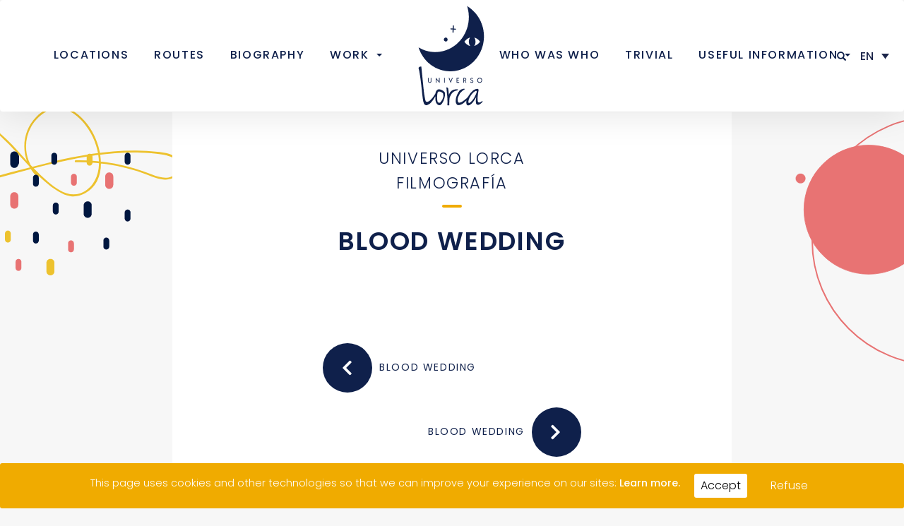

--- FILE ---
content_type: text/html; charset=UTF-8
request_url: https://www.universolorca.com/en/film/bodas-de-sangre-blood-wedding-2/
body_size: 14980
content:
<!doctype html>
<!--[if !IE]>
<html class="no-js non-ie" lang="en-US"> <![endif]-->
<!--[if IE 7 ]>
<html class="no-js ie7" lang="en-US"> <![endif]-->
<!--[if IE 8 ]>
<html class="no-js ie8" lang="en-US"> <![endif]-->
<!--[if IE 9 ]>
<html class="no-js ie9" lang="en-US"> <![endif]-->
<!--[if gt IE 9]><!-->
<html class="no-js" lang="en-US"> <!--<![endif]-->
<head>

<!-- Google Tag Manager -->
<script>(function(w,d,s,l,i){w[l]=w[l]||[];w[l].push({'gtm.start':
new Date().getTime(),event:'gtm.js'});var f=d.getElementsByTagName(s)[0],
j=d.createElement(s),dl=l!='dataLayer'?'&l='+l:'';j.async=true;j.src=
'https://www.googletagmanager.com/gtm.js?id='+i+dl;f.parentNode.insertBefore(j,f);
})(window,document,'script','dataLayer','GTM-TRR8M3F');</script>
<!-- End Google Tag Manager -->

<!-- Google tag (gtag.js) -->
<script async src="https://www.googletagmanager.com/gtag/js?id=G-1GRJ8FQX8Y"></script>
<script>
  window.dataLayer = window.dataLayer || [];
  function gtag(){dataLayer.push(arguments);}
  gtag('js', new Date());

  gtag('config', 'G-1GRJ8FQX8Y');
</script>

<meta charset="UTF-8">
<meta name="viewport" content="width=device-width, initial-scale=1">
<meta name="theme-color" content="#ffffff">
<link rel="profile" href="http://gmpg.org/xfn/11">

<meta name='robots' content='index, follow, max-image-preview:large, max-snippet:-1, max-video-preview:-1' />
<link rel="alternate" hreflang="es" href="https://www.universolorca.com/film/bodas-de-sangre-3/" />
<link rel="alternate" hreflang="en" href="https://www.universolorca.com/en/film/bodas-de-sangre-blood-wedding-2/" />
<link rel="alternate" hreflang="x-default" href="https://www.universolorca.com/film/bodas-de-sangre-3/" />

	<!-- This site is optimized with the Yoast SEO plugin v23.6 - https://yoast.com/wordpress/plugins/seo/ -->
	<title>Blood wedding - Universo Lorca</title>
	<meta name="description" content="%" />
	<link rel="canonical" href="https://www.universolorca.com/en/film/bodas-de-sangre-blood-wedding-2/" />
	<meta property="og:locale" content="en_US" />
	<meta property="og:type" content="article" />
	<meta property="og:title" content="Blood wedding - Universo Lorca" />
	<meta property="og:description" content="%" />
	<meta property="og:url" content="https://www.universolorca.com/en/film/bodas-de-sangre-blood-wedding-2/" />
	<meta property="og:site_name" content="Universo Lorca" />
	<meta property="article:modified_time" content="2021-09-07T10:02:41+00:00" />
	<meta name="twitter:card" content="summary_large_image" />
	<script type="application/ld+json" class="yoast-schema-graph">{"@context":"https://schema.org","@graph":[{"@type":"WebPage","@id":"https://www.universolorca.com/en/film/bodas-de-sangre-blood-wedding-2/","url":"https://www.universolorca.com/en/film/bodas-de-sangre-blood-wedding-2/","name":"Blood wedding - Universo Lorca","isPartOf":{"@id":"https://www.universolorca.com/#website"},"datePublished":"2021-08-05T07:31:10+00:00","dateModified":"2021-09-07T10:02:41+00:00","description":"%","breadcrumb":{"@id":"https://www.universolorca.com/en/film/bodas-de-sangre-blood-wedding-2/#breadcrumb"},"inLanguage":"en-US","potentialAction":[{"@type":"ReadAction","target":["https://www.universolorca.com/en/film/bodas-de-sangre-blood-wedding-2/"]}]},{"@type":"BreadcrumbList","@id":"https://www.universolorca.com/en/film/bodas-de-sangre-blood-wedding-2/#breadcrumb","itemListElement":[{"@type":"ListItem","position":1,"name":"Universo Lorca","item":"https://www.universolorca.com/en/"},{"@type":"ListItem","position":2,"name":"Filmografía","item":"https://www.universolorca.com/en/filmografia/"},{"@type":"ListItem","position":3,"name":"Blood wedding"}]},{"@type":"WebSite","@id":"https://www.universolorca.com/#website","url":"https://www.universolorca.com/","name":"Universo Lorca","description":"Lugares, rutas, vida y obra de Federico García Lorca","potentialAction":[{"@type":"SearchAction","target":{"@type":"EntryPoint","urlTemplate":"https://www.universolorca.com/?s={search_term_string}"},"query-input":{"@type":"PropertyValueSpecification","valueRequired":true,"valueName":"search_term_string"}}],"inLanguage":"en-US"}]}</script>
	<!-- / Yoast SEO plugin. -->


<link rel='dns-prefetch' href='//unpkg.com' />
<link rel='dns-prefetch' href='//fonts.googleapis.com' />
<link rel="alternate" type="application/rss+xml" title="Universo Lorca &raquo; Feed" href="https://www.universolorca.com/en/feed/" />
<link rel="alternate" type="application/rss+xml" title="Universo Lorca &raquo; Comments Feed" href="https://www.universolorca.com/en/comments/feed/" />
<link rel="alternate" type="text/calendar" title="Universo Lorca &raquo; iCal Feed" href="https://www.universolorca.com/en/agenda-eventos/?ical=1" />
<link rel="alternate" type="application/rss+xml" title="Universo Lorca &raquo; Blood wedding Comments Feed" href="https://www.universolorca.com/en/film/bodas-de-sangre-blood-wedding-2/feed/" />
<script type="text/javascript">
/* <![CDATA[ */
window._wpemojiSettings = {"baseUrl":"https:\/\/s.w.org\/images\/core\/emoji\/15.0.3\/72x72\/","ext":".png","svgUrl":"https:\/\/s.w.org\/images\/core\/emoji\/15.0.3\/svg\/","svgExt":".svg","source":{"concatemoji":"https:\/\/www.universolorca.com\/wp-includes\/js\/wp-emoji-release.min.js?ver=6.6.2"}};
/*! This file is auto-generated */
!function(i,n){var o,s,e;function c(e){try{var t={supportTests:e,timestamp:(new Date).valueOf()};sessionStorage.setItem(o,JSON.stringify(t))}catch(e){}}function p(e,t,n){e.clearRect(0,0,e.canvas.width,e.canvas.height),e.fillText(t,0,0);var t=new Uint32Array(e.getImageData(0,0,e.canvas.width,e.canvas.height).data),r=(e.clearRect(0,0,e.canvas.width,e.canvas.height),e.fillText(n,0,0),new Uint32Array(e.getImageData(0,0,e.canvas.width,e.canvas.height).data));return t.every(function(e,t){return e===r[t]})}function u(e,t,n){switch(t){case"flag":return n(e,"\ud83c\udff3\ufe0f\u200d\u26a7\ufe0f","\ud83c\udff3\ufe0f\u200b\u26a7\ufe0f")?!1:!n(e,"\ud83c\uddfa\ud83c\uddf3","\ud83c\uddfa\u200b\ud83c\uddf3")&&!n(e,"\ud83c\udff4\udb40\udc67\udb40\udc62\udb40\udc65\udb40\udc6e\udb40\udc67\udb40\udc7f","\ud83c\udff4\u200b\udb40\udc67\u200b\udb40\udc62\u200b\udb40\udc65\u200b\udb40\udc6e\u200b\udb40\udc67\u200b\udb40\udc7f");case"emoji":return!n(e,"\ud83d\udc26\u200d\u2b1b","\ud83d\udc26\u200b\u2b1b")}return!1}function f(e,t,n){var r="undefined"!=typeof WorkerGlobalScope&&self instanceof WorkerGlobalScope?new OffscreenCanvas(300,150):i.createElement("canvas"),a=r.getContext("2d",{willReadFrequently:!0}),o=(a.textBaseline="top",a.font="600 32px Arial",{});return e.forEach(function(e){o[e]=t(a,e,n)}),o}function t(e){var t=i.createElement("script");t.src=e,t.defer=!0,i.head.appendChild(t)}"undefined"!=typeof Promise&&(o="wpEmojiSettingsSupports",s=["flag","emoji"],n.supports={everything:!0,everythingExceptFlag:!0},e=new Promise(function(e){i.addEventListener("DOMContentLoaded",e,{once:!0})}),new Promise(function(t){var n=function(){try{var e=JSON.parse(sessionStorage.getItem(o));if("object"==typeof e&&"number"==typeof e.timestamp&&(new Date).valueOf()<e.timestamp+604800&&"object"==typeof e.supportTests)return e.supportTests}catch(e){}return null}();if(!n){if("undefined"!=typeof Worker&&"undefined"!=typeof OffscreenCanvas&&"undefined"!=typeof URL&&URL.createObjectURL&&"undefined"!=typeof Blob)try{var e="postMessage("+f.toString()+"("+[JSON.stringify(s),u.toString(),p.toString()].join(",")+"));",r=new Blob([e],{type:"text/javascript"}),a=new Worker(URL.createObjectURL(r),{name:"wpTestEmojiSupports"});return void(a.onmessage=function(e){c(n=e.data),a.terminate(),t(n)})}catch(e){}c(n=f(s,u,p))}t(n)}).then(function(e){for(var t in e)n.supports[t]=e[t],n.supports.everything=n.supports.everything&&n.supports[t],"flag"!==t&&(n.supports.everythingExceptFlag=n.supports.everythingExceptFlag&&n.supports[t]);n.supports.everythingExceptFlag=n.supports.everythingExceptFlag&&!n.supports.flag,n.DOMReady=!1,n.readyCallback=function(){n.DOMReady=!0}}).then(function(){return e}).then(function(){var e;n.supports.everything||(n.readyCallback(),(e=n.source||{}).concatemoji?t(e.concatemoji):e.wpemoji&&e.twemoji&&(t(e.twemoji),t(e.wpemoji)))}))}((window,document),window._wpemojiSettings);
/* ]]> */
</script>

<style type="text/css">
	.wpgpxmaps { clear:both; }
	#content .wpgpxmaps img,
	.entry-content .wpgpxmaps img,
	.wpgpxmaps img { max-width: none; width: none; padding:0; background:none; margin:0; border:none; }
	.wpgpxmaps .ngimages { display:none; }
	.wpgpxmaps .myngimages { border:1px solid #fff;position:absolute;cursor:pointer;margin:0;z-index:1; }
	.wpgpxmaps_summary .summarylabel { }
	.wpgpxmaps_summary .summaryvalue { font-weight: bold; }
	.wpgpxmaps .report { line-height:120%; }
	.wpgpxmaps .gmnoprint div:first-child {  }	
	.wpgpxmaps .wpgpxmaps_osm_footer {
		position: absolute;
		left: 0;
		right: 0;
		bottom: 0;
		width: 100%;
		height: 13px;
		margin: 0;
		z-index: 999;
		background: WHITE;
		font-size: 12px;
	}
	
	.wpgpxmaps .wpgpxmaps_osm_footer span {
		background: WHITE;
		padding: 0 6px 6px 6px;
		vertical-align: baseline;
		position: absolute;
		bottom: 0;
	}	
	
</style>
<style id='wp-emoji-styles-inline-css' type='text/css'>

	img.wp-smiley, img.emoji {
		display: inline !important;
		border: none !important;
		box-shadow: none !important;
		height: 1em !important;
		width: 1em !important;
		margin: 0 0.07em !important;
		vertical-align: -0.1em !important;
		background: none !important;
		padding: 0 !important;
	}
</style>
<link rel='stylesheet' id='wp-block-library-css' href='https://www.universolorca.com/wp-includes/css/dist/block-library/style.min.css?ver=6.6.2' type='text/css' media='all' />
<style id='classic-theme-styles-inline-css' type='text/css'>
/*! This file is auto-generated */
.wp-block-button__link{color:#fff;background-color:#32373c;border-radius:9999px;box-shadow:none;text-decoration:none;padding:calc(.667em + 2px) calc(1.333em + 2px);font-size:1.125em}.wp-block-file__button{background:#32373c;color:#fff;text-decoration:none}
</style>
<style id='global-styles-inline-css' type='text/css'>
:root{--wp--preset--aspect-ratio--square: 1;--wp--preset--aspect-ratio--4-3: 4/3;--wp--preset--aspect-ratio--3-4: 3/4;--wp--preset--aspect-ratio--3-2: 3/2;--wp--preset--aspect-ratio--2-3: 2/3;--wp--preset--aspect-ratio--16-9: 16/9;--wp--preset--aspect-ratio--9-16: 9/16;--wp--preset--color--black: #000000;--wp--preset--color--cyan-bluish-gray: #abb8c3;--wp--preset--color--white: #ffffff;--wp--preset--color--pale-pink: #f78da7;--wp--preset--color--vivid-red: #cf2e2e;--wp--preset--color--luminous-vivid-orange: #ff6900;--wp--preset--color--luminous-vivid-amber: #fcb900;--wp--preset--color--light-green-cyan: #7bdcb5;--wp--preset--color--vivid-green-cyan: #00d084;--wp--preset--color--pale-cyan-blue: #8ed1fc;--wp--preset--color--vivid-cyan-blue: #0693e3;--wp--preset--color--vivid-purple: #9b51e0;--wp--preset--gradient--vivid-cyan-blue-to-vivid-purple: linear-gradient(135deg,rgba(6,147,227,1) 0%,rgb(155,81,224) 100%);--wp--preset--gradient--light-green-cyan-to-vivid-green-cyan: linear-gradient(135deg,rgb(122,220,180) 0%,rgb(0,208,130) 100%);--wp--preset--gradient--luminous-vivid-amber-to-luminous-vivid-orange: linear-gradient(135deg,rgba(252,185,0,1) 0%,rgba(255,105,0,1) 100%);--wp--preset--gradient--luminous-vivid-orange-to-vivid-red: linear-gradient(135deg,rgba(255,105,0,1) 0%,rgb(207,46,46) 100%);--wp--preset--gradient--very-light-gray-to-cyan-bluish-gray: linear-gradient(135deg,rgb(238,238,238) 0%,rgb(169,184,195) 100%);--wp--preset--gradient--cool-to-warm-spectrum: linear-gradient(135deg,rgb(74,234,220) 0%,rgb(151,120,209) 20%,rgb(207,42,186) 40%,rgb(238,44,130) 60%,rgb(251,105,98) 80%,rgb(254,248,76) 100%);--wp--preset--gradient--blush-light-purple: linear-gradient(135deg,rgb(255,206,236) 0%,rgb(152,150,240) 100%);--wp--preset--gradient--blush-bordeaux: linear-gradient(135deg,rgb(254,205,165) 0%,rgb(254,45,45) 50%,rgb(107,0,62) 100%);--wp--preset--gradient--luminous-dusk: linear-gradient(135deg,rgb(255,203,112) 0%,rgb(199,81,192) 50%,rgb(65,88,208) 100%);--wp--preset--gradient--pale-ocean: linear-gradient(135deg,rgb(255,245,203) 0%,rgb(182,227,212) 50%,rgb(51,167,181) 100%);--wp--preset--gradient--electric-grass: linear-gradient(135deg,rgb(202,248,128) 0%,rgb(113,206,126) 100%);--wp--preset--gradient--midnight: linear-gradient(135deg,rgb(2,3,129) 0%,rgb(40,116,252) 100%);--wp--preset--font-size--small: 13px;--wp--preset--font-size--medium: 20px;--wp--preset--font-size--large: 36px;--wp--preset--font-size--x-large: 42px;--wp--preset--spacing--20: 0.44rem;--wp--preset--spacing--30: 0.67rem;--wp--preset--spacing--40: 1rem;--wp--preset--spacing--50: 1.5rem;--wp--preset--spacing--60: 2.25rem;--wp--preset--spacing--70: 3.38rem;--wp--preset--spacing--80: 5.06rem;--wp--preset--shadow--natural: 6px 6px 9px rgba(0, 0, 0, 0.2);--wp--preset--shadow--deep: 12px 12px 50px rgba(0, 0, 0, 0.4);--wp--preset--shadow--sharp: 6px 6px 0px rgba(0, 0, 0, 0.2);--wp--preset--shadow--outlined: 6px 6px 0px -3px rgba(255, 255, 255, 1), 6px 6px rgba(0, 0, 0, 1);--wp--preset--shadow--crisp: 6px 6px 0px rgba(0, 0, 0, 1);}:where(.is-layout-flex){gap: 0.5em;}:where(.is-layout-grid){gap: 0.5em;}body .is-layout-flex{display: flex;}.is-layout-flex{flex-wrap: wrap;align-items: center;}.is-layout-flex > :is(*, div){margin: 0;}body .is-layout-grid{display: grid;}.is-layout-grid > :is(*, div){margin: 0;}:where(.wp-block-columns.is-layout-flex){gap: 2em;}:where(.wp-block-columns.is-layout-grid){gap: 2em;}:where(.wp-block-post-template.is-layout-flex){gap: 1.25em;}:where(.wp-block-post-template.is-layout-grid){gap: 1.25em;}.has-black-color{color: var(--wp--preset--color--black) !important;}.has-cyan-bluish-gray-color{color: var(--wp--preset--color--cyan-bluish-gray) !important;}.has-white-color{color: var(--wp--preset--color--white) !important;}.has-pale-pink-color{color: var(--wp--preset--color--pale-pink) !important;}.has-vivid-red-color{color: var(--wp--preset--color--vivid-red) !important;}.has-luminous-vivid-orange-color{color: var(--wp--preset--color--luminous-vivid-orange) !important;}.has-luminous-vivid-amber-color{color: var(--wp--preset--color--luminous-vivid-amber) !important;}.has-light-green-cyan-color{color: var(--wp--preset--color--light-green-cyan) !important;}.has-vivid-green-cyan-color{color: var(--wp--preset--color--vivid-green-cyan) !important;}.has-pale-cyan-blue-color{color: var(--wp--preset--color--pale-cyan-blue) !important;}.has-vivid-cyan-blue-color{color: var(--wp--preset--color--vivid-cyan-blue) !important;}.has-vivid-purple-color{color: var(--wp--preset--color--vivid-purple) !important;}.has-black-background-color{background-color: var(--wp--preset--color--black) !important;}.has-cyan-bluish-gray-background-color{background-color: var(--wp--preset--color--cyan-bluish-gray) !important;}.has-white-background-color{background-color: var(--wp--preset--color--white) !important;}.has-pale-pink-background-color{background-color: var(--wp--preset--color--pale-pink) !important;}.has-vivid-red-background-color{background-color: var(--wp--preset--color--vivid-red) !important;}.has-luminous-vivid-orange-background-color{background-color: var(--wp--preset--color--luminous-vivid-orange) !important;}.has-luminous-vivid-amber-background-color{background-color: var(--wp--preset--color--luminous-vivid-amber) !important;}.has-light-green-cyan-background-color{background-color: var(--wp--preset--color--light-green-cyan) !important;}.has-vivid-green-cyan-background-color{background-color: var(--wp--preset--color--vivid-green-cyan) !important;}.has-pale-cyan-blue-background-color{background-color: var(--wp--preset--color--pale-cyan-blue) !important;}.has-vivid-cyan-blue-background-color{background-color: var(--wp--preset--color--vivid-cyan-blue) !important;}.has-vivid-purple-background-color{background-color: var(--wp--preset--color--vivid-purple) !important;}.has-black-border-color{border-color: var(--wp--preset--color--black) !important;}.has-cyan-bluish-gray-border-color{border-color: var(--wp--preset--color--cyan-bluish-gray) !important;}.has-white-border-color{border-color: var(--wp--preset--color--white) !important;}.has-pale-pink-border-color{border-color: var(--wp--preset--color--pale-pink) !important;}.has-vivid-red-border-color{border-color: var(--wp--preset--color--vivid-red) !important;}.has-luminous-vivid-orange-border-color{border-color: var(--wp--preset--color--luminous-vivid-orange) !important;}.has-luminous-vivid-amber-border-color{border-color: var(--wp--preset--color--luminous-vivid-amber) !important;}.has-light-green-cyan-border-color{border-color: var(--wp--preset--color--light-green-cyan) !important;}.has-vivid-green-cyan-border-color{border-color: var(--wp--preset--color--vivid-green-cyan) !important;}.has-pale-cyan-blue-border-color{border-color: var(--wp--preset--color--pale-cyan-blue) !important;}.has-vivid-cyan-blue-border-color{border-color: var(--wp--preset--color--vivid-cyan-blue) !important;}.has-vivid-purple-border-color{border-color: var(--wp--preset--color--vivid-purple) !important;}.has-vivid-cyan-blue-to-vivid-purple-gradient-background{background: var(--wp--preset--gradient--vivid-cyan-blue-to-vivid-purple) !important;}.has-light-green-cyan-to-vivid-green-cyan-gradient-background{background: var(--wp--preset--gradient--light-green-cyan-to-vivid-green-cyan) !important;}.has-luminous-vivid-amber-to-luminous-vivid-orange-gradient-background{background: var(--wp--preset--gradient--luminous-vivid-amber-to-luminous-vivid-orange) !important;}.has-luminous-vivid-orange-to-vivid-red-gradient-background{background: var(--wp--preset--gradient--luminous-vivid-orange-to-vivid-red) !important;}.has-very-light-gray-to-cyan-bluish-gray-gradient-background{background: var(--wp--preset--gradient--very-light-gray-to-cyan-bluish-gray) !important;}.has-cool-to-warm-spectrum-gradient-background{background: var(--wp--preset--gradient--cool-to-warm-spectrum) !important;}.has-blush-light-purple-gradient-background{background: var(--wp--preset--gradient--blush-light-purple) !important;}.has-blush-bordeaux-gradient-background{background: var(--wp--preset--gradient--blush-bordeaux) !important;}.has-luminous-dusk-gradient-background{background: var(--wp--preset--gradient--luminous-dusk) !important;}.has-pale-ocean-gradient-background{background: var(--wp--preset--gradient--pale-ocean) !important;}.has-electric-grass-gradient-background{background: var(--wp--preset--gradient--electric-grass) !important;}.has-midnight-gradient-background{background: var(--wp--preset--gradient--midnight) !important;}.has-small-font-size{font-size: var(--wp--preset--font-size--small) !important;}.has-medium-font-size{font-size: var(--wp--preset--font-size--medium) !important;}.has-large-font-size{font-size: var(--wp--preset--font-size--large) !important;}.has-x-large-font-size{font-size: var(--wp--preset--font-size--x-large) !important;}
:where(.wp-block-post-template.is-layout-flex){gap: 1.25em;}:where(.wp-block-post-template.is-layout-grid){gap: 1.25em;}
:where(.wp-block-columns.is-layout-flex){gap: 2em;}:where(.wp-block-columns.is-layout-grid){gap: 2em;}
:root :where(.wp-block-pullquote){font-size: 1.5em;line-height: 1.6;}
</style>
<link rel='stylesheet' id='cookie-consent-style-css' href='https://www.universolorca.com/wp-content/plugins/click-datos-lopd/assets/css/style.css?ver=6.6.2' type='text/css' media='all' />
<link rel='stylesheet' id='contact-form-7-css' href='https://www.universolorca.com/wp-content/plugins/contact-form-7/includes/css/styles.css?ver=5.9.8' type='text/css' media='all' />
<style id='contact-form-7-inline-css' type='text/css'>
.wpcf7 .wpcf7-recaptcha iframe {margin-bottom: 0;}.wpcf7 .wpcf7-recaptcha[data-align="center"] > div {margin: 0 auto;}.wpcf7 .wpcf7-recaptcha[data-align="right"] > div {margin: 0 0 0 auto;}
</style>
<link rel='stylesheet' id='leaflet-css' href='https://www.universolorca.com/wp-content/plugins/wp-gpx-maps/ThirdParties/Leaflet_1.3.1/leaflet.css?ver=1.3.1' type='text/css' media='all' />
<link rel='stylesheet' id='leaflet.markercluster-css' href='https://www.universolorca.com/wp-content/plugins/wp-gpx-maps/ThirdParties/Leaflet.markercluster-1.4.1/MarkerCluster.css?ver=6.6.2' type='text/css' media='all' />
<link rel='stylesheet' id='leaflet.Photo-css' href='https://www.universolorca.com/wp-content/plugins/wp-gpx-maps/ThirdParties/Leaflet.Photo/Leaflet.Photo.css?ver=6.6.2' type='text/css' media='all' />
<link rel='stylesheet' id='leaflet.fullscreen-css' href='https://www.universolorca.com/wp-content/plugins/wp-gpx-maps/ThirdParties/leaflet.fullscreen-1.1.4/Control.FullScreen.css?ver=1.3.1' type='text/css' media='all' />
<link rel='stylesheet' id='wpml-legacy-dropdown-0-css' href='https://www.universolorca.com/wp-content/plugins/sitepress-multilingual-cms/templates/language-switchers/legacy-dropdown/style.min.css?ver=1' type='text/css' media='all' />
<style id='wpml-legacy-dropdown-0-inline-css' type='text/css'>
.wpml-ls-statics-shortcode_actions{background-color:#ffffff;}.wpml-ls-statics-shortcode_actions, .wpml-ls-statics-shortcode_actions .wpml-ls-sub-menu, .wpml-ls-statics-shortcode_actions a {border-color:#ffffff;}.wpml-ls-statics-shortcode_actions a, .wpml-ls-statics-shortcode_actions .wpml-ls-sub-menu a, .wpml-ls-statics-shortcode_actions .wpml-ls-sub-menu a:link, .wpml-ls-statics-shortcode_actions li:not(.wpml-ls-current-language) .wpml-ls-link, .wpml-ls-statics-shortcode_actions li:not(.wpml-ls-current-language) .wpml-ls-link:link {color:#1C254A;}.wpml-ls-statics-shortcode_actions a, .wpml-ls-statics-shortcode_actions .wpml-ls-sub-menu a:hover,.wpml-ls-statics-shortcode_actions .wpml-ls-sub-menu a:focus, .wpml-ls-statics-shortcode_actions .wpml-ls-sub-menu a:link:hover, .wpml-ls-statics-shortcode_actions .wpml-ls-sub-menu a:link:focus {background-color:#ffffff;}.wpml-ls-statics-shortcode_actions .wpml-ls-current-language > a {color:#1c254a;background-color:#ffffff;}.wpml-ls-statics-shortcode_actions .wpml-ls-current-language:hover>a, .wpml-ls-statics-shortcode_actions .wpml-ls-current-language>a:focus {color:#0c0c0c;background-color:#ffffff;}
</style>
<link rel='stylesheet' id='wpb-google-fonts-css' href='https://fonts.googleapis.com/css?family=Poppins%3A100%2C200%2C300%2C400%2C500%2C500i%2C600%2C600i%2C800%7CMerriweather%3A300i%2C400%2C400i%2C700%2C700i&#038;ver=6.6.2' type='text/css' media='all' />
<link rel='stylesheet' id='parent-style-css' href='https://www.universolorca.com/wp-content/themes/sparkling/style.css?ver=6.6.2' type='text/css' media='all' />
<link rel='stylesheet' id='child-style-css' href='https://www.universolorca.com/wp-content/themes/fgl/style.css?ver=3.2' type='text/css' media='all' />
<link rel='stylesheet' id='sparkling-bootstrap-css' href='https://www.universolorca.com/wp-content/themes/sparkling/assets/css/bootstrap.min.css?ver=6.6.2' type='text/css' media='all' />
<link rel='stylesheet' id='sparkling-icons-css' href='https://www.universolorca.com/wp-content/themes/sparkling/assets/css/fontawesome-all.min.css?ver=5.1.1.' type='text/css' media='all' />
<link rel='stylesheet' id='sparkling-fonts-css' href='//fonts.googleapis.com/css?family=Open+Sans%3A400italic%2C400%2C600%2C700%7CRoboto+Slab%3A400%2C300%2C700&#038;ver=6.6.2' type='text/css' media='all' />
<link rel='stylesheet' id='sparkling-style-css' href='https://www.universolorca.com/wp-content/themes/fgl/style.css?ver=2.4.2' type='text/css' media='all' />
<link rel='stylesheet' id='fancybox-css' href='https://www.universolorca.com/wp-content/plugins/easy-fancybox/fancybox/1.5.4/jquery.fancybox.min.css?ver=6.6.2' type='text/css' media='screen' />
<script type="text/javascript" id="wpml-cookie-js-extra">
/* <![CDATA[ */
var wpml_cookies = {"wp-wpml_current_language":{"value":"en","expires":1,"path":"\/"}};
var wpml_cookies = {"wp-wpml_current_language":{"value":"en","expires":1,"path":"\/"}};
/* ]]> */
</script>
<script type="text/javascript" src="https://www.universolorca.com/wp-content/plugins/sitepress-multilingual-cms/res/js/cookies/language-cookie.js?ver=4.6.13" id="wpml-cookie-js" defer="defer" data-wp-strategy="defer"></script>
<script type="text/javascript" src="https://www.universolorca.com/wp-includes/js/jquery/jquery.min.js?ver=3.7.1" id="jquery-core-js"></script>
<script type="text/javascript" src="https://www.universolorca.com/wp-includes/js/jquery/jquery-migrate.min.js?ver=3.4.1" id="jquery-migrate-js"></script>
<script type="text/javascript" src="https://www.universolorca.com/wp-content/plugins/wp-gpx-maps/ThirdParties/Leaflet_1.3.1/leaflet.js?ver=1.3.1" id="leaflet-js"></script>
<script type="text/javascript" src="https://www.universolorca.com/wp-content/plugins/wp-gpx-maps/ThirdParties/Leaflet.markercluster-1.4.1/leaflet.markercluster.js?ver=6.6.2" id="leaflet.markercluster-js"></script>
<script type="text/javascript" src="https://www.universolorca.com/wp-content/plugins/wp-gpx-maps/ThirdParties/Leaflet.Photo/Leaflet.Photo.js?ver=6.6.2" id="leaflet.Photo-js"></script>
<script type="text/javascript" src="https://www.universolorca.com/wp-content/plugins/wp-gpx-maps/ThirdParties/leaflet.fullscreen-1.1.4/Control.FullScreen.js?ver=1.1.4" id="leaflet.fullscreen-js"></script>
<script type="text/javascript" src="https://www.universolorca.com/wp-content/plugins/wp-gpx-maps/js/Chart.min.js?ver=2.7.2" id="chartjs-js"></script>
<script type="text/javascript" src="https://www.universolorca.com/wp-content/plugins/wp-gpx-maps/js/WP-GPX-Maps.js?ver=1.6.04" id="WP-GPX-Maps-js"></script>
<script type="text/javascript" src="https://www.universolorca.com/wp-content/plugins/sitepress-multilingual-cms/templates/language-switchers/legacy-dropdown/script.min.js?ver=1" id="wpml-legacy-dropdown-0-js"></script>
<script type="text/javascript" src="//unpkg.com/isotope-layout@3/dist/isotope.pkgd.min.js?ver=6.6.2" id="isotope-js"></script>
<script type="text/javascript" src="https://www.universolorca.com/wp-content/themes/fgl/inc/js/fgl.js?ver=6.6.2" id="fgl-js"></script>
<script type="text/javascript" src="https://www.universolorca.com/wp-content/themes/sparkling/assets/js/vendor/bootstrap.min.js?ver=6.6.2" id="sparkling-bootstrapjs-js"></script>
<script type="text/javascript" src="https://www.universolorca.com/wp-content/themes/sparkling/assets/js/functions.js?ver=20180503" id="sparkling-functions-js"></script>
<link rel="https://api.w.org/" href="https://www.universolorca.com/en/wp-json/" /><link rel="alternate" title="JSON" type="application/json" href="https://www.universolorca.com/en/wp-json/wp/v2/film/7553" /><link rel="EditURI" type="application/rsd+xml" title="RSD" href="https://www.universolorca.com/xmlrpc.php?rsd" />
<meta name="generator" content="WordPress 6.6.2" />
<link rel='shortlink' href='https://www.universolorca.com/en/?p=7553' />
<link rel="alternate" title="oEmbed (JSON)" type="application/json+oembed" href="https://www.universolorca.com/en/wp-json/oembed/1.0/embed?url=https%3A%2F%2Fwww.universolorca.com%2Fen%2Ffilm%2Fbodas-de-sangre-blood-wedding-2%2F" />
<link rel="alternate" title="oEmbed (XML)" type="text/xml+oembed" href="https://www.universolorca.com/en/wp-json/oembed/1.0/embed?url=https%3A%2F%2Fwww.universolorca.com%2Fen%2Ffilm%2Fbodas-de-sangre-blood-wedding-2%2F&#038;format=xml" />
<meta name="generator" content="WPML ver:4.6.13 stt:1,2;" />
<style id="cdlopd-css" type="text/css" media="screen">
				#catapult-cookie-bar {
					box-sizing: border-box;
					max-height: 0;
					opacity: 0;
					z-index: 99999;
					overflow: hidden;
					color: #ffffff;
					position: fixed;
					left: 0;
					bottom: 0;
					width: 100%;
					background-color: #1e73be;
				}
				#catapult-cookie-bar a {
					color: #ffffff;
				}
				#catapult-cookie-bar .x_close span {
					background-color: #020202;
				}
				button#catapultCookie {
					background:#ffffff;
					color: #020202;
					border: 0; padding: 6px 9px; border-radius: 3px;
				}
				#catapult-cookie-bar h3 {
					color: #ffffff;
				}
				.has-cookie-bar #catapult-cookie-bar {
					opacity: 1;
					max-height: 999px;
					min-height: 30px;
				}</style><meta name="tec-api-version" content="v1"><meta name="tec-api-origin" content="https://www.universolorca.com/en/"><link rel="alternate" href="https://www.universolorca.com/en/wp-json/tribe/events/v1/" /><style type="text/css">a, #infinite-handle span, #secondary .widget .post-content a, .entry-meta a {color:#e87373}a:hover, a:active, #secondary .widget .post-content a:hover,
        .woocommerce nav.woocommerce-pagination ul li a:focus, .woocommerce nav.woocommerce-pagination ul li a:hover,
        .woocommerce nav.woocommerce-pagination ul li span.current, #secondary .widget a:hover  {color: #e85a5a;}.btn-default, .label-default, .flex-caption h2, .btn.btn-default.read-more,button,
              .navigation .wp-pagenavi-pagination span.current,.navigation .wp-pagenavi-pagination a:hover,
              .woocommerce a.button, .woocommerce button.button,
              .woocommerce input.button, .woocommerce #respond input#submit.alt,
              .woocommerce a.button, .woocommerce button.button,
              .woocommerce a.button.alt, .woocommerce button.button.alt, .woocommerce input.button.alt { background-color: #0f204b; border-color: #0f204b;}.site-main [class*="navigation"] a, .more-link, .pagination>li>a, .pagination>li>span, .cfa-button { color: #0f204b}.cfa-button {border-color: #0f204b;}.btn-default:hover, .label-default[href]:hover, .tagcloud a:hover,button, .main-content [class*="navigation"] a:hover,.label-default[href]:focus, #infinite-handle span:hover,.btn.btn-default.read-more:hover, .btn-default:hover, .scroll-to-top:hover, .btn-default:focus, .btn-default:active, .btn-default.active, .site-main [class*="navigation"] a:hover, .more-link:hover, #image-navigation .nav-previous a:hover, #image-navigation .nav-next a:hover, .cfa-button:hover,.woocommerce a.button:hover, .woocommerce button.button:hover, .woocommerce input.button:hover, .woocommerce #respond input#submit.alt:hover, .woocommerce a.button:hover, .woocommerce button.button:hover, .woocommerce input.button:hover,.woocommerce a.button.alt:hover, .woocommerce button.button.alt:hover, .woocommerce input.button.alt:hover, a:hover .flex-caption h2 { background-color: #016c96; border-color: #016c96; }.pagination>li>a:focus, .pagination>li>a:hover, .pagination>li>span:focus, .pagination>li>span:hover {color: #016c96;}.cfa-text { color: #0f204b;}.cfa-button {border-color: #0f204b; color: #0f204b;}h1, h2, h3, h4, h5, h6, .h1, .h2, .h3, .h4, .h5, .h6, .entry-title, .entry-title a {color: #0f204b;}.navbar.navbar-default, .navbar-default .navbar-nav .open .dropdown-menu > li > a {background-color: #ffffff;}.navbar-default .navbar-nav > li > a, .navbar-default .navbar-nav.sparkling-mobile-menu > li:hover > a, .navbar-default .navbar-nav.sparkling-mobile-menu > li:hover > .caret, .navbar-default .navbar-nav > li, .navbar-default .navbar-nav > .open > a, .navbar-default .navbar-nav > .open > a:hover, .navbar-default .navbar-nav > .open > a:focus { color: #0f204b;}@media (max-width: 767px){ .navbar-default .navbar-nav > li:hover > a, .navbar-default .navbar-nav > li:hover > .caret{ color: #0f204b!important ;} }.navbar-default .navbar-nav > li:hover > a, .navbar-nav > li:hover > .caret, .navbar-default .navbar-nav.sparkling-mobile-menu > li.open > a, .navbar-default .navbar-nav.sparkling-mobile-menu > li.open > .caret, .navbar-default .navbar-nav > li:hover, .navbar-default .navbar-nav > .active > a, .navbar-default .navbar-nav > .active > .caret, .navbar-default .navbar-nav > .active > a:hover, .navbar-default .navbar-nav > .active > a:focus, .navbar-default .navbar-nav > li > a:hover, .navbar-default .navbar-nav > li > a:focus, .navbar-default .navbar-nav > .open > a, .navbar-default .navbar-nav > .open > a:hover, .navbar-default .navbar-nav > .open > a:focus {color: #0f204b;}@media (max-width: 767px){ .navbar-default .navbar-nav > li.open > a, .navbar-default .navbar-nav > li.open > .caret { color: #0f204b !important; } }.dropdown-menu {background-color: #ffffff;}.navbar-default .navbar-nav .open .dropdown-menu > li > a, .dropdown-menu > li > a, .dropdown-menu > li > .caret { color: #0f204b;}.navbar-default .navbar-nav .dropdown-menu > li:hover, .navbar-default .navbar-nav .dropdown-menu > li:focus, .dropdown-menu > .active {background-color: #ffffff;}@media (max-width: 767px) {.navbar-default .navbar-nav .dropdown-menu > li:hover, .navbar-default .navbar-nav .dropdown-menu > li:focus, .dropdown-menu > .active {background: transparent;} }.dropdown-menu>.active>a, .dropdown-menu>.active>a:focus, .dropdown-menu>.active>a:hover, .dropdown-menu>.active>.caret, .dropdown-menu>li>a:focus, .dropdown-menu>li>a:hover, .dropdown-menu>li:hover>a, .dropdown-menu>li:hover>.caret {color:#0f204b;}@media (max-width: 767px) {.navbar-default .navbar-nav .open .dropdown-menu > .active > a, .navbar-default .navbar-nav .dropdown-menu > li.active > .caret, .navbar-default .navbar-nav .dropdown-menu > li.open > a, .navbar-default .navbar-nav li.open > a, .navbar-default .navbar-nav li.open > .caret {color:#0f204b;} }.navbar-default .navbar-nav .current-menu-ancestor a.dropdown-toggle { color: #0f204b;}#colophon {background-color: #ffffff;}#footer-area, .site-info, .site-info caption, #footer-area caption {color: #0f204b;}#footer-area {background-color: #ffffff;}.site-info a, #footer-area a {color: #0f204b;}.social-icons li a {background-color: #0f204b !important ;}#footer-area .social-icons li a {background-color: #0f204b !important ;}body, .entry-content {color:#333333}.entry-content {font-size:16px}</style><link rel="pingback" href="https://www.universolorca.com/xmlrpc.php">		<style type="text/css">
				.navbar > .container .navbar-brand {
			color: #dadada;
		}
		</style>
	<link rel="icon" href="https://www.universolorca.com/wp-content/uploads/2018/12/ms-icon-310x310-60x60.png" sizes="32x32" />
<link rel="icon" href="https://www.universolorca.com/wp-content/uploads/2018/12/ms-icon-310x310-200x200.png" sizes="192x192" />
<link rel="apple-touch-icon" href="https://www.universolorca.com/wp-content/uploads/2018/12/ms-icon-310x310-180x180.png" />
<meta name="msapplication-TileImage" content="https://www.universolorca.com/wp-content/uploads/2018/12/ms-icon-310x310-300x300.png" />
		<style type="text/css" id="wp-custom-css">
			.carousel-inner>.item>a>img, .carousel-inner>.item>img, .img-responsive, .thumbnail a>img, .thumbnail>img {
  margin:auto;
}


ul#submenu.nav.tags > li > a.indispensable{
    border: 1px solid #D55050;
    color:  #D55050;
    
}

ul#submenu.nav.tags > li > a.important{
    border: 1px solid #E5A252;
    color: #E5A252;
}
ul#submenu.nav.tags > li > a.complementary {
    border: 1px solid #52B0E5;
    color: #52B0E5
}

ul#submenu.nav.tags > li.active > a.indispensable,
ul#submenu.nav.tags > li > a.indispensable:hover,
.entry-header .interes.indispensable{
    background:  #D55050;
    background: var(--color-tertiary-hover);
    border:  #D55050;
    border: var(--color-tertiary-hover);
    color: #FFF
}
ul#submenu.nav.tags > li.active > a.important,
ul#submenu.nav.tags > li > a.important:hover,
.entry-header .interes.important{
    background:#E19235;
    border: 1px solid #E19235;
    color: #FFF
}
ul#submenu.nav.tags > li.active > a.complementary,
ul#submenu.nav.tags > li > a.complementary:hover,
.entry-header .interes.complementary{
    background:#196792;
    border: 1px solid #196792;
    color: #FFF
}



.Indispensable{
    background-color: #E55252
}
.Important{
    background-color: #E5A252
}
.Complementary,.Bajo{
    background-color: #52B0E5
}

.tax-tipo_de_recurso.term-museum .container.main-content-area,
.tax-tipo_de_recurso.term-museum .main-content-inner{
	width: 100%;
}

.wpml-ls-legacy-dropdown {
    width: fit-content;
    position: absolute;
    right: 10px;
}

@media (min-width: 992px){
.search-box, .search-box.collapse, .search-box.collapse.in {
    position: absolute;
    right: 111px;
    top: 12px;
}
}

a.ico-search-header.btn {
    padding: 0;
    position: absolute;
    right: 80px;
    color: #0F204B !important;
    border: 0;
    background: transparent;
    float: right;
}





		</style>
		
</head>

<body class="film-template-default single single-film postid-7553 tribe-no-js">
<!-- Google Tag Manager (noscript) -->
<noscript><iframe src="https://www.googletagmanager.com/ns.html?id=GTM-TRR8M3F"
height="0" width="0" style="display:none;visibility:hidden"></iframe></noscript>
<!-- End Google Tag Manager (noscript) -->

<a class="sr-only sr-only-focusable" href="#content">Skip to main content</a>
<div id="page" class="hfeed site">
	<span class="top-left"></span>
	<span class="top-right"></span>


	<header id="masthead" class="site-header" role="banner">
		<nav class="navbar navbar-default 
		" role="navigation">
			<div class="container-fluid">
				<div class="row">	
					
					<div class="site-navigation-inner col-sm-12">
						<div class="navbar-header">
							 
							<button type="button" class="btn navbar-toggle" data-toggle="collapse" data-target=".navbar-ex1-collapse">
								<span class="sr-only">Toggle navigation</span>
								<span class="icon-bar"></span>
								<span class="icon-bar"></span>
								<span class="icon-bar"></span>
								<!--<i class="glyphicon glyphicon-menu-hamburger visible-xs visible-sm"></i>
								<i class="glyphicon glyphicon-remove visible-xs visible-sm"></i>-->
							</button>

							<div id="logo" class="hidden-xs hidden-sm">
																		<a href="https://www.universolorca.com/en/">
											<img src="https://www.universolorca.com/wp-content/uploads/2018/12/universo-lorca.png"  height="150" width="110" alt="Universo Lorca"/></a>
																		</div><!-- end of #logo -->


							<div class="logo-movil visible-xs visible-sm">
								<a href="https://www.universolorca.com/en/">
									<img src="/wp-content/themes/fgl/img/logo-horizontal.svg" alt="Universo Lorca">
								</a>
							</div>
						
							<div class="collapse navbar-collapse navbar-ex1-collapse"><ul id="menu-main-menu-ingles" class="nav navbar-nav"><li id="menu-item-9878" class="menu-item menu-item-type-custom menu-item-object-custom menu-item-9878"><a href="/en/lugar/">Locations</a></li>
<li id="menu-item-9879" class="menu-item menu-item-type-custom menu-item-object-custom menu-item-9879"><a href="/en/ruta-lorquiana/">Routes</a></li>
<li id="menu-item-13819" class="menu-item menu-item-type-post_type menu-item-object-page menu-item-13819"><a href="https://www.universolorca.com/en/biography-of-federico-garcia-lorca/">Biography</a></li>
<li id="menu-item-9880" class="menu-item menu-item-type-custom menu-item-object-custom menu-item-has-children menu-item-9880 dropdown"><a href="#">Work</a><span class="caret sparkling-dropdown"></span>
<ul role="menu" class=" dropdown-menu">
	<li id="menu-item-9881" class="menu-item menu-item-type-custom menu-item-object-custom menu-item-9881"><a href="/en/genero-obra-literaria/poetry/">Literary</a></li>
	<li id="menu-item-10879" class="menu-item menu-item-type-post_type menu-item-object-page menu-item-10879"><a href="https://www.universolorca.com/en/musical/lorca-and-music/">Lorca and music</a></li>
	<li id="menu-item-11275" class="menu-item menu-item-type-post_type menu-item-object-page menu-item-11275"><a href="https://www.universolorca.com/en/the-flamenco-song-contest-of-1922/">Flamenco Song Contest</a></li>
	<li id="menu-item-9883" class="menu-item menu-item-type-custom menu-item-object-custom menu-item-9883"><a href="/en/filmografia/">Filmographic</a></li>
</ul>
</li>
<li id="menu-item-9884" class="menu-item menu-item-type-custom menu-item-object-custom menu-item-9884"><a href="/en/personajes/">Who was who</a></li>
<li id="menu-item-9885" class="menu-item menu-item-type-custom menu-item-object-custom menu-item-9885"><a href="https://www.universolorca.com/trivial/en">Trivial</a></li>
<li id="menu-item-9886" class="menu-item menu-item-type-custom menu-item-object-custom menu-item-has-children menu-item-9886 dropdown"><a href="#">Useful information</a><span class="caret sparkling-dropdown"></span>
<ul role="menu" class=" dropdown-menu">
	<li id="menu-item-10613" class="menu-item menu-item-type-custom menu-item-object-custom menu-item-10613"><a href="/en/tipo-de-recurso/museo/">Museums</a></li>
	<li id="menu-item-10614" class="menu-item menu-item-type-custom menu-item-object-custom menu-item-10614"><a href="/en/tipo-de-recurso/tour/">Tours</a></li>
	<li id="menu-item-10228" class="menu-item menu-item-type-custom menu-item-object-custom menu-item-10228"><a href="/en/agenda-eventos/">Event schedule</a></li>
</ul>
</li>
</ul></div>							

							 

							 <a class="btn btn-primary ico-search-header" data-toggle="collapse" href="#collapseExample" role="button" aria-expanded="false" aria-controls="collapseExample">
							 	<span class="glyphicon glyphicon-search"></span>
							 	<span class="glyphicon glyphicon-remove"></span>
							 </a>
							 <div class="collapse search-box" id="collapseExample">
							 	<div class="main_search_form">
<form role="search" method="get" class="form-search" action="https://www.universolorca.com/en/">
  <div class="input-group">
	  <label class="screen-reader-text" for="s">Search for:</label>
	<input type="text" class="form-control search-query" placeholder="Search&hellip;" value="" name="s" title="Search for:" />
	<span class="input-group-btn">
	  <button type="submit" class="btn btn-default" name="submit" id="searchsubmit" value="Search"><span class="glyphicon glyphicon-search"></span></button>
	</span>
  </div>
</form>
</div>							 </div>
							 
							<!-- <div class="search-header">
								<div id="show_main_form" class="collapse">
									<div class="main_search_form">
<form role="search" method="get" class="form-search" action="https://www.universolorca.com/en/">
  <div class="input-group">
	  <label class="screen-reader-text" for="s">Search for:</label>
	<input type="text" class="form-control search-query" placeholder="Search&hellip;" value="" name="s" title="Search for:" />
	<span class="input-group-btn">
	  <button type="submit" class="btn btn-default" name="submit" id="searchsubmit" value="Search"><span class="glyphicon glyphicon-search"></span></button>
	</span>
  </div>
</form>
</div>								</div>
								<a data-toggle="collapse" data-target="#show_main_form" class="ico-search-header"><span class="glyphicon glyphicon-search"></span></a>
							</div>-->
							
<div
	 class="wpml-ls-statics-shortcode_actions wpml-ls wpml-ls-legacy-dropdown js-wpml-ls-legacy-dropdown">
	<ul>

		<li tabindex="0" class="wpml-ls-slot-shortcode_actions wpml-ls-item wpml-ls-item-en wpml-ls-current-language wpml-ls-last-item wpml-ls-item-legacy-dropdown">
			<a href="#" class="js-wpml-ls-item-toggle wpml-ls-item-toggle">
                <span class="wpml-ls-native">EN</span></a>

			<ul class="wpml-ls-sub-menu">
				
					<li class="wpml-ls-slot-shortcode_actions wpml-ls-item wpml-ls-item-es wpml-ls-first-item">
						<a href="https://www.universolorca.com/film/bodas-de-sangre-3/" class="wpml-ls-link">
                            <span class="wpml-ls-display">ES</span></a>
					</li>

							</ul>

		</li>

	</ul>
</div>
						</div>
					</div>
				</div>
			</div>
		</nav><!-- .site-navigation -->
	</header><!-- #masthead -->

	<div id="content" class="site-content">
		<div class="container">
			<div class="row">
				<div class="col-sm-12">
					<div class="breadcrumb-content breadcrumb-movil visible-xs visible-sm">
						<!--Breadcrumb-->
						<p id="breadcrumbs"><span><span><a href="https://www.universolorca.com/en/">Universo Lorca</a></span>  <span><a href="https://www.universolorca.com/en/filmografia/">Filmografía</a></span>  <span class="breadcrumb_last" aria-current="page"><strong>Blood wedding</strong></span></span></p>						<!--Breadcrumb-->
					</div>
				</div>
			</div>
		</div>

		<div class="top-section">
								</div>

		<div class="container main-content-area">
						<div class="block-content row side-pull-right">
				<div class="main-content-inner col-sm-12">

				<div class="breadcrumb-content hidden-xs hidden-sm">
					<!--Breadcrumb-->
					<p id="breadcrumbs"><span><span><a href="https://www.universolorca.com/en/">Universo Lorca</a></span>  <span><a href="https://www.universolorca.com/en/filmografia/">Filmografía</a></span>  <span class="breadcrumb_last" aria-current="page"><strong>Blood wedding</strong></span></span></p>					<!--Breadcrumb-->
				</div>



				




	<div id="primary" class="content-area">
		<main id="main" class="site-main" role="main">

		<article id="post-7553" class="post-7553 film type-film status-publish hentry periodo_film-1974-1989">
	
	<div class="post-inner-content">
		<header class="entry-header page-header">

			<h1 class="entry-title ">Blood wedding</h1>

		</header><!-- .entry-header -->

		<!---->


		

		<div class="entry-content">
								</div><!-- .entry-content -->

		<footer class="entry-meta">

			
		</footer><!-- .entry-meta -->
	</div>

	
</article><!-- #post-## -->

	<nav class="navigation post-navigation" aria-label="Posts">
		<h2 class="screen-reader-text">Post navigation</h2>
		<div class="nav-links"><div class="nav-previous"><a href="https://www.universolorca.com/en/film/bodas-de-sangre-blood-wedding-3/" rel="prev"><i class="fa fa-chevron-left"></i> <span class="post-title">Blood wedding</span></a></div><div class="nav-next"><a href="https://www.universolorca.com/en/film/bodas-de-sangre-blood-wedding/" rel="next"><span class="post-title">Blood wedding</span><i class="fa fa-chevron-right"></i> </a></div></div>
	</nav>
		</main><!-- #main -->
	</div><!-- #primary -->

		</div><!-- close .row -->
	</div><!-- close .container -->
</div><!-- close .site-content -->

	<div id="footer-area">
		<footer id="colophon" class="site-footer" role="contentinfo">
			<div class="site-info container">
				<div class="row copyright">
					<!--<div class=" col-sm-12 col-md-6">
						<div class="row">
							<div class=" col-sm-12 col-md-4">
								<img src="/wp-content/themes/fgl/img/logo-horizontal.svg" alt="Universo Lorca">
							</div>
							<div class=" col-sm-12 col-md-12">
								<p></p>
							</div>
						</div>
					</div>-->
					
					<nav role="navigation" class="col-sm-12 col-md-12 text-center">
								<ul id="menu-legal-ingles" class="nav footer-nav clearfix"><li id="menu-item-11615" class="menu-item menu-item-type-post_type menu-item-object-page menu-item-11615"><a href="https://www.universolorca.com/en/contact/">Contact</a></li>
<li id="menu-item-10903" class="menu-item menu-item-type-post_type menu-item-object-page menu-item-10903"><a href="https://www.universolorca.com/en/credits/">Credits</a></li>
<li id="menu-item-10904" class="menu-item menu-item-type-post_type menu-item-object-page menu-item-10904"><a href="https://www.universolorca.com/en/legal-notice-privacy-policy/">Legal notice/ Privacy Policy</a></li>
</ul>					</nav>
				</div>
				<div class="row ">
					<div class="col-sm-12 logos-footer institucionales">
						
<div class="widget-logos-footer iniciativa">
	<aside id="logos_footer" class="widget">
			            <li id="text-3" class="widget widget_text"><h2 class="widgettitle">Universo lorca is an initiative of:</h2>
			<div class="textwidget"><ul>
<li> <a href="https://www.universolorca.com/wp-content/uploads/2024/05/Logo_Diputacion_2024_Horizontal_Negro_web_turis.original.png"><img loading="lazy" decoding="async" class="aligncenter  wp-image-13481" src="https://www.universolorca.com/wp-content/uploads/2024/05/Logo_Diputacion_2024_Horizontal_Negro_web_turis.original.png" alt="" width="202" height="71" /></a></li>
<li><a href="http://www.turgranada.es/" target="_blank" rel="noopener"><br />
<img decoding="async" title="Patronato Provincial de Turismo, Granada" src="/wp-content/uploads/2019/02/patronato-turismo-granada-bn.png" alt="Patronato Provincial de Turismo, Granada" /><br />
</a></li>
</ul>
</div>
		</li>
		</aside>

</div>
					</div>
				</div>
				<div class="row">
					<div class="col-sm-12 logos-footer municipios">
						
<div class="widget-logos-footer municipios">
	<aside id="logos_municipios" class="widget">
			            <li id="text-4" class="widget widget_text"><h2 class="widgettitle">WITH THE COLLABORATION OF LORCA’S MUNICIPALITIES:</h2>
			<div class="textwidget"><ul>
<li><a href="https://ayuntamientodealfacar.es/" target="_blank" rel="noopener"><img decoding="async" title="Ayuntamiento de Alfacar" src="/wp-content/uploads/2019/02/ayto-alfacar.png" alt="Ayuntamiento de Alfacar" /></a></li>
<li><a href="http://www.fuente-vaqueros.com/" target="_blank" rel="noopener"><img decoding="async" title="Ayuntamiento de Fuente Vaqueros" src="/wp-content/uploads/2019/02/ayto-fuente-vaqueros.png" alt="Ayuntamiento de Fuente Vaqueros" /></a></li>
<li><a href="https://www.granada.org/" target="_blank" rel="noopener"><img decoding="async" title="Ayuntamiento de Granada" src="/wp-content/uploads/2019/02/ayto-granada.png" alt="Ayuntamiento de Granada" /></a></li>
<li><a href="https://www.pinos-puente.org/" target="_blank" rel="noopener"><img decoding="async" title="Ayuntamiento de Pinos Puente" src="/wp-content/uploads/2019/02/ayto-pinos-puente.png" alt="AAyuntamiento de Pinos Puente" /></a></li>
<li><a href="http://www.ayuntamientovalderrubio.es/" target="_blank" rel="noopener"><img decoding="async" title="Ayuntamiento de Valderrubio" src="/wp-content/uploads/2019/02/ayto-valderrubio.png" alt="Ayuntamiento de Valderrubio" /></a></li>
<li><a href="http://www.ayuntamientodeviznar.com/" target="_blank" rel="noopener"><img decoding="async" title="Ayuntamiento de Víznar" src="/wp-content/uploads/2019/02/ayto-viznar.png" alt="Ayuntamiento de Víznar" /></a></li>
</ul>
</div>
		</li>
		</aside>

</div>
					</div>
					<div class="col-sm-12 logos-footer respaldo">
						
<div class="widget-logos-footer respaldo">
	<aside id="logos_respaldo" class="widget">
			            <li id="text-2" class="widget widget_text"><h2 class="widgettitle">WITH THE INSTITUTIONAL COLLABORATION OF:</h2>
			<div class="textwidget"><ul>
<li><a href="http://www.lamoncloa.gob.es/" target="_blank" rel="noopener"><img decoding="async" title="Gobierno de España" src="/wp-content/uploads/2019/02/gobierno-espana.png" alt="Gobierno de España" /></a></li>
<li><a href="http://www.cervantes.es" target="_blank" rel="noopener"><img decoding="async" class="" title="Instituto Cervantes" src="/wp-content/uploads/2019/04/instituto-cervantes.png" alt="Instituto Cervantes" /></a></li>
<li><a href="https://www.juntadeandalucia.es/" target="_blank" rel="noopener"><img loading="lazy" decoding="async" class="size-full wp-image-6399 alignnone" src="https://www.universolorca.com/wp-content/uploads/2020/09/Marca-genérica_positivo-e1600343868147.png" alt="Junta de Andalucía" width="110" height="170" /></a></li>
<li><a href="http://www.patronatogarcialorca.org/" target="_blank" rel="noopener"><img decoding="async" title="Lorca Patronato Cultural" src="/wp-content/uploads/2019/02/lorca-patronato-cultural.png" alt="Patronato Federico García Lorca" /></a></li>
<li><a href="http://www.garcia-lorca.org/" target="_blank" rel="noopener"><img decoding="async" title="Fundación Federico García Lorca" src="/wp-content/uploads/2019/02/fundacion-f-g-lorca.png" alt="Fundación Federico García Lorca" /></a></li>
<li><a href="https://centrofedericogarcialorca.es/" target="_blank" rel="noopener"><img decoding="async" title="Centro Federico García Lorca" src="/wp-content/uploads/2019/02/centro-federico-f-g-lorca.png" alt="Centro Federico García Lorca" /></a></li>
<li><a href="https://www.andalucia.org/" target="_blank" rel="noopener"><img loading="lazy" decoding="async" class="size-full wp-image-6404 alignnone" src="https://www.universolorca.com/wp-content/uploads/2020/09/Marca-Promoción-Turística-1-e1600671556442.png" alt="Turismo Andaluz" width="160" height="37" /></a></li>
</ul>
</div>
		</li>
		</aside>

</div>
					</div>
				</div>
				
				
				
				<div class="row">
					<div class="col-sm-12 col-md-12 social">
											</div>
				</div>



			</div><!-- .site-info -->
			<div class="scroll-to-top"><i class="fa fa-angle-up"></i></div><!-- .scroll-to-top -->
			

			<!-- Decoration-->
				<span class="bottom-left"></span>
				<span class="bottom-right"></span>
			<!-- // Decoration-->
		</footer><!-- #colophon -->
	</div>
</div><!-- #page -->

		<script type="text/javascript">
		  jQuery(document).ready(function ($) {
			if ($(window).width() >= 767) {
			  $('.navbar-nav > li.menu-item > a').click(function () {
				if ($(this).attr('target') !== '_blank') {
				  window.location = $(this).attr('href')
				}
			  })
			}
		  })
		</script>
			<script>
		( function ( body ) {
			'use strict';
			body.className = body.className.replace( /\btribe-no-js\b/, 'tribe-js' );
		} )( document.body );
		</script>
		<script> /* <![CDATA[ */var tribe_l10n_datatables = {"aria":{"sort_ascending":": activate to sort column ascending","sort_descending":": activate to sort column descending"},"length_menu":"Show _MENU_ entries","empty_table":"No data available in table","info":"Showing _START_ to _END_ of _TOTAL_ entries","info_empty":"Showing 0 to 0 of 0 entries","info_filtered":"(filtered from _MAX_ total entries)","zero_records":"No matching records found","search":"Search:","all_selected_text":"All items on this page were selected. ","select_all_link":"Select all pages","clear_selection":"Clear Selection.","pagination":{"all":"All","next":"Next","previous":"Previous"},"select":{"rows":{"0":"","_":": Selected %d rows","1":": Selected 1 row"}},"datepicker":{"dayNames":["Sunday","Monday","Tuesday","Wednesday","Thursday","Friday","Saturday"],"dayNamesShort":["Sun","Mon","Tue","Wed","Thu","Fri","Sat"],"dayNamesMin":["S","M","T","W","T","F","S"],"monthNames":["January","February","March","April","May","June","July","August","September","October","November","December"],"monthNamesShort":["January","February","March","April","May","June","July","August","September","October","November","December"],"monthNamesMin":["Jan","Feb","Mar","Apr","May","Jun","Jul","Aug","Sep","Oct","Nov","Dec"],"nextText":"Next","prevText":"Prev","currentText":"Today","closeText":"Done","today":"Today","clear":"Clear"}};/* ]]> */ </script><script type="text/javascript" id="cookie-consent-js-extra">
/* <![CDATA[ */
var cdlopd_vars = {"version":"1"};
/* ]]> */
</script>
<script type="text/javascript" src="https://www.universolorca.com/wp-content/plugins/click-datos-lopd/assets/js/click-datos-lopd-js.js?ver=2.3.0" id="cookie-consent-js"></script>
<script type="text/javascript" src="https://www.universolorca.com/wp-includes/js/dist/hooks.min.js?ver=2810c76e705dd1a53b18" id="wp-hooks-js"></script>
<script type="text/javascript" src="https://www.universolorca.com/wp-includes/js/dist/i18n.min.js?ver=5e580eb46a90c2b997e6" id="wp-i18n-js"></script>
<script type="text/javascript" id="wp-i18n-js-after">
/* <![CDATA[ */
wp.i18n.setLocaleData( { 'text direction\u0004ltr': [ 'ltr' ] } );
/* ]]> */
</script>
<script type="text/javascript" src="https://www.universolorca.com/wp-content/plugins/contact-form-7/includes/swv/js/index.js?ver=5.9.8" id="swv-js"></script>
<script type="text/javascript" id="contact-form-7-js-extra">
/* <![CDATA[ */
var wpcf7 = {"api":{"root":"https:\/\/www.universolorca.com\/en\/wp-json\/","namespace":"contact-form-7\/v1"},"cached":"1"};
/* ]]> */
</script>
<script type="text/javascript" src="https://www.universolorca.com/wp-content/plugins/contact-form-7/includes/js/index.js?ver=5.9.8" id="contact-form-7-js"></script>
<script type="text/javascript" src="https://www.universolorca.com/wp-content/themes/sparkling/assets/js/skip-link-focus-fix.min.js?ver=20140222" id="sparkling-skip-link-focus-fix-js"></script>
<script type="text/javascript" src="https://www.universolorca.com/wp-content/plugins/easy-fancybox/vendor/purify.min.js?ver=6.6.2" id="fancybox-purify-js"></script>
<script type="text/javascript" src="https://www.universolorca.com/wp-content/plugins/easy-fancybox/fancybox/1.5.4/jquery.fancybox.min.js?ver=6.6.2" id="jquery-fancybox-js"></script>
<script type="text/javascript" id="jquery-fancybox-js-after">
/* <![CDATA[ */
var fb_timeout, fb_opts={'autoScale':true,'showCloseButton':true,'margin':20,'pixelRatio':'false','centerOnScroll':false,'enableEscapeButton':true,'overlayShow':true,'hideOnOverlayClick':true,'minVpHeight':320,'disableCoreLightbox':'true','enableBlockControls':'true','fancybox_openBlockControls':'true' };
if(typeof easy_fancybox_handler==='undefined'){
var easy_fancybox_handler=function(){
jQuery([".nolightbox","a.wp-block-file__button","a.pin-it-button","a[href*='pinterest.com\/pin\/create']","a[href*='facebook.com\/share']","a[href*='twitter.com\/share']"].join(',')).addClass('nofancybox');
jQuery('a.fancybox-close').on('click',function(e){e.preventDefault();jQuery.fancybox.close()});
/* IMG */
						var unlinkedImageBlocks=jQuery(".wp-block-image > img:not(.nofancybox,figure.nofancybox>img)");
						unlinkedImageBlocks.wrap(function() {
							var href = jQuery( this ).attr( "src" );
							return "<a href='" + href + "'></a>";
						});
var fb_IMG_select=jQuery('a[href*=".jpg" i]:not(.nofancybox,li.nofancybox>a,figure.nofancybox>a),area[href*=".jpg" i]:not(.nofancybox),a[href*=".jpeg" i]:not(.nofancybox,li.nofancybox>a,figure.nofancybox>a),area[href*=".jpeg" i]:not(.nofancybox),a[href*=".png" i]:not(.nofancybox,li.nofancybox>a,figure.nofancybox>a),area[href*=".png" i]:not(.nofancybox),a[href*=".webp" i]:not(.nofancybox,li.nofancybox>a,figure.nofancybox>a),area[href*=".webp" i]:not(.nofancybox)');
fb_IMG_select.addClass('fancybox image');
var fb_IMG_sections=jQuery('.gallery,.wp-block-gallery,.tiled-gallery,.wp-block-jetpack-tiled-gallery,.ngg-galleryoverview,.ngg-imagebrowser,.nextgen_pro_blog_gallery,.nextgen_pro_film,.nextgen_pro_horizontal_filmstrip,.ngg-pro-masonry-wrapper,.ngg-pro-mosaic-container,.nextgen_pro_sidescroll,.nextgen_pro_slideshow,.nextgen_pro_thumbnail_grid,.tiled-gallery');
fb_IMG_sections.each(function(){jQuery(this).find(fb_IMG_select).attr('rel','gallery-'+fb_IMG_sections.index(this));});
jQuery('a.fancybox,area.fancybox,.fancybox>a').each(function(){jQuery(this).fancybox(jQuery.extend(true,{},fb_opts,{'type':'image','transition':'elastic','easingIn':'easeOutBack','easingOut':'easeInBack','opacity':false,'hideOnContentClick':false,'titleShow':true,'titlePosition':'over','titleFromAlt':true,'showNavArrows':true,'enableKeyboardNav':true,'cyclic':true,'mouseWheel':'false'}))});
/* YouTube */
jQuery('a[href*="youtu.be/" i],area[href*="youtu.be/" i],a[href*="youtube.com/" i],area[href*="youtube.com/" i]' ).filter(function(){return this.href.match(/\/(?:youtu\.be|watch\?|embed\/)/);}).not('.nofancybox,li.nofancybox>a').addClass('fancybox-youtube');
jQuery('a.fancybox-youtube,area.fancybox-youtube,.fancybox-youtube>a').each(function(){jQuery(this).fancybox(jQuery.extend(true,{},fb_opts,{'type':'iframe','width':882,'height':495,'padding':0,'keepRatio':1,'aspectRatio':1,'titleShow':false,'titlePosition':'float','titleFromAlt':true,'onStart':function(a,i,o){var splitOn=a[i].href.indexOf("?");var urlParms=(splitOn>-1)?a[i].href.substring(splitOn):"";o.allowfullscreen=(urlParms.indexOf("fs=0")>-1)?false:true;o.href=a[i].href.replace(/https?:\/\/(?:www\.)?youtu(?:\.be\/([^\?]+)\??|be\.com\/watch\?(.*(?=v=))v=([^&]+))(.*)/gi,"https://www.youtube.com/embed/$1$3?$2$4&autoplay=1");}}))});
/* Vimeo */
jQuery('a[href*="vimeo.com/" i],area[href*="vimeo.com/" i]' ).filter(function(){return this.href.match(/\/(?:[0-9]+|video\/)/);}).not('.nofancybox,li.nofancybox>a').addClass('fancybox-vimeo');
jQuery('a.fancybox-vimeo,area.fancybox-vimeo,.fancybox-vimeo>a').each(function(){jQuery(this).fancybox(jQuery.extend(true,{},fb_opts,{'type':'iframe','width':882,'height':495,'padding':0,'keepRatio':1,'aspectRatio':1,'titleShow':false,'titlePosition':'float','titleFromAlt':true,'onStart':function(a,i,o){var splitOn=a[i].href.indexOf("?");var urlParms=(splitOn>-1)?a[i].href.substring(splitOn):"";o.allowfullscreen=(urlParms.indexOf("fullscreen=0")>-1)?false:true;o.href=a[i].href.replace(/https?:\/\/(?:www\.)?vimeo\.com\/([0-9]+)\??(.*)/gi,"https://player.vimeo.com/video/$1?$2&autoplay=1");}}))});
/* iFrame */
jQuery('a.fancybox-iframe,area.fancybox-iframe,.fancybox-iframe>a').each(function(){jQuery(this).fancybox(jQuery.extend(true,{},fb_opts,{'type':'iframe','width':'70%','height':'90%','padding':0,'titleShow':false,'titlePosition':'float','titleFromAlt':true,'allowfullscreen':false}))});
};};
var easy_fancybox_auto=function(){setTimeout(function(){jQuery('a#fancybox-auto,#fancybox-auto>a').first().trigger('click')},1000);};
jQuery(easy_fancybox_handler);jQuery(document).on('post-load',easy_fancybox_handler);
jQuery(easy_fancybox_auto);
/* ]]> */
</script>

                <script type="text/javascript">
                    jQuery(document).ready(function ($) {
                        if (catapultReadCookie('catAccCookies') || catapultReadCookie("catAccCookiesDeny") /*|| catapultReadCookie("catAccCookiesUnan")*/) {

                        } else {
                            $("body").addClass("has-cookie-bar");
                            $("body").addClass("cookie-bar-bar");
                        }

//                        if (catapultReadCookie('catAccCookies') || catapultReadCookie("catAccCookiesDeny")) {
//
//                        } else {
//                            setTimeout("cookiesinaceptarnirechazar()", 30000);
//                        }
//
//                        if (catapultReadCookie("catAccCookiesUnan")) {
//                            setTimeout(function () {
//                                $("body").addClass("has-cookie-bar");
//                                $("body").addClass("cookie-bar-");
//                                setTimeout("cookiesinaceptarnirechazar()", 30000);
//                            }, 300000);
//                        }
                    });
                </script>


                <div id="catapult-cookie-bar" class=" rounded-corners drop-shadowfloat-accept"><div class="cdlopd-inner "><span class="cdlopd-left-side ">This page uses cookies and other technologies so that we can improve your experience on our sites: <a class="cdlopd-more-info-link" tabindex=0 target="_blank" href="https://www.universolorca.com/en/film/bodas-de-sangre-blood-wedding-2/">Learn more.</a></span><span class="cdlopd-right-side"><button id="catapultCookie" tabindex=0 onclick="catapultAcceptCookies();">Accept</button> <button id="catapultCookie" tabindex=0 onclick="catapultDenyCookies();">Refuse</button></span></div><!-- custom wrapper class --></div><!-- #catapult-cookie-bar -->
</body>
</html>


--- FILE ---
content_type: image/svg+xml
request_url: https://www.universolorca.com/wp-content/themes/fgl/img/bg-ojo.svg
body_size: 1334
content:
<svg width="307" height="708" viewBox="0 0 307 708" fill="none" xmlns="http://www.w3.org/2000/svg">
<path d="M399.96 706C594.386 706 752 548.404 752 354C752 159.596 594.386 2 399.96 2C205.533 2 47.9189 159.596 47.9189 354C47.9189 548.404 205.533 706 399.96 706Z" stroke="#E87373" stroke-width="4" stroke-miterlimit="10"/>
<path d="M387.87 235.419C404.565 335.004 337.496 429.408 237.9 446.101C138.304 462.794 43.8892 395.733 27.1939 296.148C10.4986 196.564 77.5676 102.16 177.164 85.4665C276.76 68.7732 370.886 135.834 387.87 235.419Z" fill="#E87373"/>
<path d="M207.389 448.692C308.338 448.692 390.173 366.866 390.173 265.929C390.173 164.991 308.338 83.165 207.389 83.165C106.439 83.165 24.604 164.991 24.604 265.929C24.604 366.866 106.439 448.692 207.389 448.692Z" stroke="#E87373" stroke-width="1.633" stroke-miterlimit="10"/>
<path d="M28.633 175.266C29.7844 182.749 24.8909 189.945 17.4067 191.096C9.92254 192.247 2.72623 187.354 1.57482 179.871C0.423415 172.388 5.31697 165.193 12.8011 164.041C20.2853 162.602 27.1937 167.783 28.633 175.266Z" fill="#E87373"/>
<path d="M14.817 191.384C22.4478 191.384 28.6339 185.198 28.6339 177.569C28.6339 169.939 22.4478 163.753 14.817 163.753C7.18614 163.753 1 169.939 1 177.569C1 185.198 7.18614 191.384 14.817 191.384Z" stroke="#E87373" stroke-width="0.45" stroke-miterlimit="10"/>
</svg>


--- FILE ---
content_type: text/javascript
request_url: https://www.universolorca.com/wp-content/themes/fgl/inc/js/fgl.js?ver=6.6.2
body_size: 714
content:
jQuery(document).ready(function($){

    // mapa position fixed on scroll div
	var isMobile = navigator.userAgent.match(/(iPad)|(iPhone)|(iPod)|(android)|(webOS)/i)
	if (!isMobile)
	{
		var position = $(".mapa").offset();
		$(window).scroll(function(){
			var content_height = $(".mapa").closest('.row').height();
			if (content_height > $(".mapa").height()){
				var max_scroll = content_height + position.top - $(".mapa").height();
				var window_scroll = $(window).scrollTop();
				if (window_scroll >= position.top){
					$(".mapa").css('position', 'fixed').css('right', '0px')
					if (window_scroll > max_scroll){
						var top = (max_scroll - window_scroll);
			    		$(".mapa").css("top", top);
					}
					else {
			    		$(".mapa").css("top", 0);
					}
				}
			    else{
			    	$(".mapa").css('position', 'relative').css('right', 'auto').css("top",'auto');
			    }
			}
		});
	}
});



/* Sidebar móvil*/

jQuery(window).load(function($){
 

    jQuery('#secondary').find('h2').addClass('flechaSidebarBajar');
    jQuery('#secondary').click(function(){
        if(jQuery(window).width()<992){    
            if(jQuery(this).css('height') == '71px'){
                jQuery(this).animate({ height: jQuery(this).get(0).scrollHeight}, 800, function(){
                    jQuery(this).height('auto');
                });
            }else{
                jQuery(this).animate({height:'71px'}, 800);
            }
            jQuery(this).find('h2').toggleClass("flechaSidebarBajar");
            jQuery(this).find('h2').toggleClass("flechaSidebarSubir");
        }
    });


});


// Despliega submenú onclick
jQuery(document).ready(function ($) {
    jQuery('#menu-main-menu .menu-item a').click(function (){
        if (jQuery(this).attr('href') == '#')
            jQuery(this).siblings('.caret').trigger('click');
    });
});

--- FILE ---
content_type: image/svg+xml
request_url: https://www.universolorca.com/wp-content/themes/fgl/img/bg-lluvia-lagrimas.svg
body_size: 6830
content:
<svg width="473" height="442" viewBox="0 0 473 442" fill="none" xmlns="http://www.w3.org/2000/svg">
<path d="M97.2015 183.755C53.5317 141.34 52.0463 70.2539 94.924 26.7517C116.016 5.29716 146.12 -6.76482 175.431 4.01187C203.95 14.3931 226.429 39.308 241.084 65.1127C268.811 113.558 280.793 195.125 222.468 227.06C211.179 233.288 198.207 236.353 185.333 234.771C169.489 232.794 155.23 224.489 142.258 215.591C116.808 198.091 94.924 176.142 74.0298 153.6C52.4424 130.168 31.6472 105.847 8.27744 84.0955C-14.9933 62.4433 -44.4036 37.034 -78.4681 40.0989C-149.37 46.5254 -121.346 156.171 -81.0428 183.261C-64.4066 194.433 -45.4929 191.665 -27.0743 186.919C-9.15089 182.371 8.67354 177.428 26.597 172.682C62.939 162.894 99.3801 153.205 136.019 144.504C208.208 127.499 281.981 114.448 356.448 115.239C374.767 115.437 393.087 116.524 411.406 118.502C426.458 120.183 442.797 121.567 455.77 130.168C466.266 137.089 474.386 148.953 472.802 161.905C471.316 173.671 462.206 182.766 451.71 187.413C438.638 193.247 424.28 191.764 410.911 187.809C393.582 182.668 376.946 174.956 359.716 169.419C324.661 158.148 288.418 150.832 251.779 147.569C233.954 145.987 216.13 145.394 198.207 145.691C194.84 145.79 194.84 140.55 198.207 140.55C232.469 139.956 266.732 142.824 300.499 149.151C334.068 155.479 366.251 165.761 398.038 177.922C413.684 183.854 431.509 189.984 447.947 183.459C462.602 177.625 473 162.498 464.781 147.174C456.661 131.948 438.935 127.4 423.19 125.126C404.97 122.555 386.551 121.27 368.232 120.677C296.538 118.502 225.24 129.575 155.527 145.295C120.472 153.205 85.8137 162.202 51.1551 171.495C34.0238 176.043 16.9916 180.69 -0.139656 185.238C-16.9738 189.687 -34.4022 195.916 -52.0285 196.608C-79.4584 197.597 -98.8672 178.219 -110.651 155.281C-121.94 133.332 -129.565 106.835 -126.198 81.9204C-122.93 57.2032 -105.898 38.2204 -80.5476 35.2544C-50.1471 31.5962 -23.4104 50.0847 -1.32795 68.7709C44.6195 107.527 78.882 157.95 125.126 196.312C148.1 215.393 177.709 237.639 209.198 227.257C241.282 216.678 257.819 183.953 258.81 151.919C259.8 120.183 249.303 87.6548 232.37 60.9602C216.031 35.2544 189.591 8.16436 157.508 5.1983C125.027 2.13337 95.8152 26.7517 81.0605 53.7428C66.2068 80.8329 64.0283 113.064 75.119 141.835C80.6644 156.369 89.4776 169.419 100.667 180.196C103.242 182.371 99.5781 186.029 97.2015 183.755Z" fill="#EDC22E"/>
<path d="M333.87 120.776C329.612 120.776 326.245 124.236 326.245 128.389V144.603C326.245 148.855 329.711 152.216 333.87 152.216C338.029 152.216 341.495 148.756 341.495 144.603V128.389C341.495 124.236 338.128 120.776 333.87 120.776Z" fill="#001740"/>
<path d="M285.843 215.59C291.685 215.59 296.339 210.944 296.339 205.11V182.865C296.339 177.032 291.685 172.385 285.843 172.385C280 172.385 275.346 177.032 275.346 182.865V205.11C275.346 210.944 280 215.59 285.843 215.59Z" fill="#E87373"/>
<path d="M234.35 123.248C230.092 123.248 226.725 126.708 226.725 130.861V147.075C226.725 151.327 230.191 154.688 234.35 154.688C238.509 154.688 241.975 151.228 241.975 147.075V130.861C241.975 126.708 238.608 123.248 234.35 123.248Z" fill="#EDC22E"/>
<path d="M229.399 291.324C235.242 291.324 239.896 286.677 239.896 280.844V258.599C239.896 252.765 235.242 248.119 229.399 248.119C223.557 248.119 218.903 252.765 218.903 258.599V280.844C218.903 286.677 223.656 291.324 229.399 291.324Z" fill="#001740"/>
<path d="M131.959 442C137.801 442 142.456 437.353 142.456 431.52V409.275C142.456 403.441 137.801 398.794 131.959 398.794C126.117 398.794 121.462 403.441 121.462 409.275V431.52C121.462 437.353 126.117 442 131.959 442Z" fill="#EDC22E"/>
<path d="M141.862 120.776C137.604 120.776 134.237 124.236 134.237 128.389V144.603C134.237 148.855 137.703 152.216 141.862 152.216C146.12 152.216 149.487 148.756 149.487 144.603V128.389C149.487 124.236 146.12 120.776 141.862 120.776Z" fill="#001740"/>
<path d="M193.354 207.285C197.612 207.285 200.979 203.825 200.979 199.673V183.458C200.979 179.207 197.513 175.845 193.354 175.845C189.195 175.845 185.729 179.306 185.729 183.458V199.673C185.729 203.924 189.096 207.285 193.354 207.285Z" fill="#E87373"/>
<path d="M333.87 300.914C338.128 300.914 341.495 297.454 341.495 293.301V277.087C341.495 272.836 338.029 269.474 333.87 269.474C329.711 269.474 326.245 272.935 326.245 277.087V293.301C326.245 297.454 329.612 300.914 333.87 300.914Z" fill="#001740"/>
<path d="M37.3911 267.299C43.2336 267.299 47.8877 262.653 47.8877 256.819V234.574C47.8877 228.741 43.2336 224.094 37.3911 224.094C31.5487 224.094 26.8945 228.741 26.8945 234.574V256.819C26.8945 262.554 31.6477 267.299 37.3911 267.299Z" fill="#E87373"/>
<path d="M42.3422 123.248C38.0841 123.248 34.7173 126.708 34.7173 130.861V147.075C34.7173 151.327 38.1832 154.688 42.3422 154.688C46.6003 154.688 49.9671 151.228 49.9671 147.075V130.861C49.9671 126.708 46.6003 123.248 42.3422 123.248Z" fill="#001740"/>
<path d="M93.8344 209.757C98.0924 209.757 101.459 206.297 101.459 202.144V185.93C101.459 181.678 97.9934 178.317 93.8344 178.317C89.6753 178.317 86.2095 181.777 86.2095 185.93V202.144C86.2095 206.396 89.5763 209.757 93.8344 209.757Z" fill="#001740"/>
<path d="M48.3823 430.334C52.6404 430.334 56.0072 426.873 56.0072 422.721V406.506C56.0072 402.255 52.5414 398.894 48.3823 398.894C44.1243 398.894 40.7574 402.354 40.7574 406.506V422.721C40.6584 426.873 44.1243 430.334 48.3823 430.334Z" fill="#E87373"/>
<path d="M20.6553 356.083C24.9133 356.083 28.2802 352.622 28.2802 348.47V332.255C28.2802 328.004 24.8143 324.643 20.6553 324.643C16.4962 324.643 13.0304 328.103 13.0304 332.255V348.47C12.9314 352.622 16.3972 356.083 20.6553 356.083Z" fill="#EDC22E"/>
<path d="M145.922 282.624C150.18 282.624 153.547 279.163 153.547 275.011V258.796C153.547 254.545 150.081 251.184 145.922 251.184C141.664 251.184 138.297 254.644 138.297 258.796V275.011C138.297 279.163 141.763 282.624 145.922 282.624Z" fill="#001740"/>
<path d="M185.729 381.69C189.988 381.69 193.354 378.23 193.354 374.077V357.863C193.354 353.612 189.889 350.25 185.729 350.25C181.471 350.25 178.105 353.71 178.105 357.863V374.077C178.006 378.329 181.471 381.69 185.729 381.69Z" fill="#E87373"/>
<path d="M278.12 374.374C282.378 374.374 285.744 370.913 285.744 366.761V350.546C285.744 346.295 282.279 342.934 278.12 342.934C273.961 342.934 270.495 346.394 270.495 350.546V366.761C270.495 371.012 273.961 374.374 278.12 374.374Z" fill="#001740"/>
<path d="M93.8344 358.654C98.0924 358.654 101.459 355.194 101.459 351.041V334.827C101.459 330.575 97.9934 327.214 93.8344 327.214C89.6753 327.214 86.2095 330.674 86.2095 334.827V351.041C86.2095 355.194 89.5763 358.654 93.8344 358.654Z" fill="#001740"/>
<path d="M37.3911 160.62C43.2336 160.62 47.8877 155.973 47.8877 150.14V127.894C47.8877 122.061 43.2336 117.414 37.3911 117.414C31.5487 117.414 26.8945 122.061 26.8945 127.894V150.14C26.8945 155.874 31.6477 160.62 37.3911 160.62Z" fill="#001740"/>
</svg>
